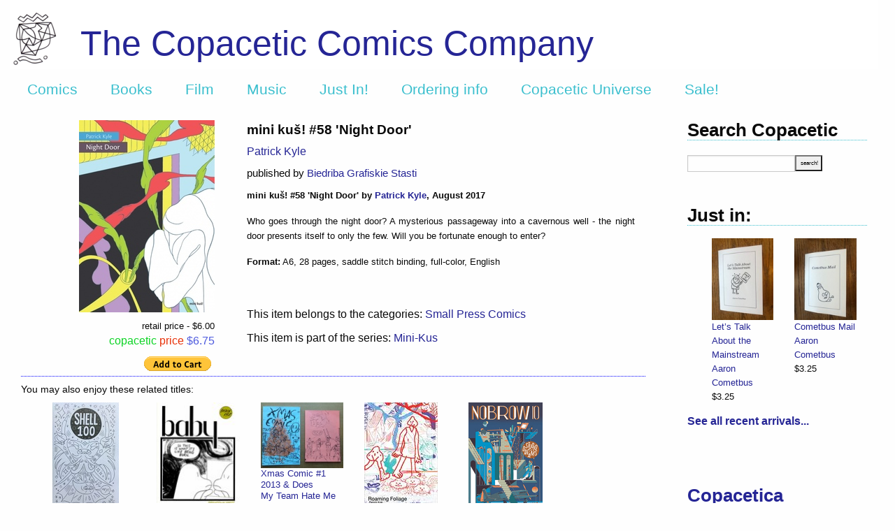

--- FILE ---
content_type: text/html; charset=utf-8
request_url: https://www.copaceticcomics.com/comics/mini-kus-58-night-door
body_size: 4851
content:
<!DOCTYPE html>
<html>
<head>
<link rel="stylesheet" media="all" href="/assets/application-aa54747b1c90245aab9a918632802714dc7cd4295b4e3c98106188efa57401b0.css" />
<script src="/assets/application-e3b38e48416e644b054b21d0366255f8096a149302b83a61eca532d0a46f96c8.js"></script>
<meta content='text/html; charset=UTF-8' http-equiv='Content-Type'>
<meta charset='utf-8'>
<meta content='width=device-width, initial-scale=1.0' name='viewport'>
<meta name="csrf-param" content="authenticity_token" />
<meta name="csrf-token" content="BwkbL0L8WupL885PLhnGtM4wPGGXwW++LwyfIJK/OUJNdXTAA/toOnXZhu6o0Uv5T5unSTsulfTw9e26xta9+w==" />
<title>The Copacetic Comics Company | mini kuš! #58 &#39;Night Door&#39; by Patrick</title>
<meta name="description" content="mini kuš! #58 &#39;Night Door&#39; by Patrick Kyle, August 2017 Who goes through the night door? A mysterious passageway into a cavernous well - the night door presents itself to only the few. Will you be fortunate enough to enter? Format: A6, 28 pages, saddle stitch binding, full-color, English  ">
<meta property="og:title" content="mini kuš! #58 &#39;Night Door&#39;  by Patrick Kyle">
<script>
  var _gaq = _gaq || [];
    _gaq.push(['_setAccount', 'UA-440777-3']);
    _gaq.push(['_trackPageview']);
  (function() {
    var ga = document.createElement('script'); ga.type = 'text/javascript'; ga.async = true;
    ga.src = ('https:' == document.location.protocol ? 'https://ssl' : 'http://www') +    '.google-analytics.com/ga.js';
    var s = document.getElementsByTagName('script')[0]; s.parentNode.insertBefore(ga, s);
    })();
</script>
<script>
  var switchTo5x=false;
</script>
<script src='https://ws.sharethis.com/button/buttons.js' type='text/javascript'></script>
<script type='text/javascript'>stLight.options({publisher: "ur-51af7ca3-c8a0-5c4e-81a7-9ff34b002213"});</script>
</head>
<body>
<div class='container'>
<header>
<div class='row expanded'>
<div class='small-12 columns'>
<div class='header_link' style='background: #FFFFFF url(&#39;https://copacetic-production.s3.amazonaws.com/logos/4/standard_DD082.png&#39;) no-repeat 0px 15px;'>
<div class='header_text'>
<a href="/">The Copacetic Comics Company</a>
</div>
<div data-sticky-container=''>
<div class='title-bar' data-options='marginTop: 0;' data-sticky='' style='width: 100%'>
<ul class='horizontal menu'>
<li class='title'><a href="/">Copacetic</a></li>
<li><a href="/comics">Comics</a></li>
<li><a href="/books">Books</a></li>
<li><a href="/dvds">Film</a></li>
<li><a href="/cds">Music</a></li>
<li><a href="/just_in">Just In!</a></li>
<li><a href="/articles/ordering-info">Ordering info</a></li>
<li><a href="/articles/copacetic-universe">Copacetic Universe</a></li>
<li><a href="/specials/special-sale">Sale!</a></li>
</ul>
</div>
</div>
</div>
</div>
</div>
</header>
<section id='body'>
<div class='row expanded'>
<div class='medium-9 columns content'>
<div class='row expanded'>
<div class='small-6 medium-4 columns text-right'>
<div class='item_image'><img src="https://copacetic-production.s3.amazonaws.com/catalog/comics/2790/medium__353x500_patrick_kyle_night_door.jpg" /></div>
<div class='itemspecials'><div class="retail_price">retail price - $6.00</div><div class="copacetic_price"><span style="color: #0cd424;">copacetic</span> <span style="color: #e83209;">price</span><span style="color: #4d5ade"> $6.75</span></div></div>
<form action='https://www.paypal.com/cgi-bin/webscr' method='post' target='paypal'>
<input alt='Make payments with PayPal - it&#39;s fast, free and secure!' border='0' name='submit' src='https://www.paypal.com/en_US/i/btn/btn_cart_SM.gif' type='image'>
<img alt='' border='0' height='1' src='https://www.paypal.com/en_US/i/scr/pixel.gif' width='1'>
<input name='add' type='hidden' value='1'>
<input name='cmd' type='hidden' value='_cart'>
<input name='business' type='hidden' value='order@copaceticcomics.com'>
<input name='item_name' type='hidden' value='mini kuš! #58 &amp;#39;Night Door&amp;#39;  by Patrick Kyle'>
<input name='amount' type='hidden' value='6.75'>
<input name='no_shipping' type='hidden' value='2'>
<input name='return' type='hidden' value='https://www.copaceticcomics.com'>
<input name='cancel_return' type='hidden' value='https://www.copaceticcomics.com'>
<input name='no_note' type='hidden' value='1'>
<input name='currency_code' type='hidden' value='USD'>
<input name='weight' type='hidden' value='0.2'>
<input name='weight_unit' type='hidden' value='lbs'>
<input name='lc' type='hidden' value='US'>
<input name='bn' type='hidden' value='PP-ShopCartBF'>
</form>
</div>
<div class='small-6 medium-8 columns text-left'>
<div class='item_metadata columns'>
<div class='item_title'>
mini kuš! #58 &#39;Night Door&#39; 
</div>
<div class='item_author'><a href="/creators/patrick-kyle">Patrick Kyle</a></div>
<div class='item_issuer'>published by <a href="/publishers/biedriba-grafiskie-stasti">Biedriba Grafiskie Stasti</a></div>
<div class='itemshowdesc'><p><b>mini kuš! #58 'Night Door' by <a href="http://www.patrickkyle.com/">Patrick Kyle</a>, August 2017</b></p>

<p>Who goes through the night door? A mysterious passageway into a cavernous well - the night door presents itself to only the few. Will you be fortunate enough to enter?</p>

<p><strong>Format:</strong> A6, 28 pages, saddle stitch binding, full-color, English</p>

<p> </p>
</div>
<div class='itemspecials'>
This item belongs to the categories:
<a href="/specials/small-press-comics">Small Press Comics</a>
</div>
<div class='itemspecials'>
This item is part of the series:
<a href="/serials/mini-kus">Mini-Kus</a>
</div>
</div>
</div>
</div>
<div class='row expanded'>
<div class='small-12 columns'>
<div id='othersbrowser'>
<div class='others_header'>You may also enjoy these related titles:</div>
<div class='small-up-3 medium-up-5 large-up-6 xlarge-up-6'>
<div class='otherspane column' id='left_arrow'>
<a data-remote="true" href="/comics/2790/others/6"><img border="0" src="/assets/left-c742fbec99c8696b00873d65c062386a323e78acea692144361a046073871b12.gif" /></a>
</div>
<div class='otherspane column' id='4193'>
<a href="/comics/the-shell-of-the-self-of-the-senses-100"><img src="https://copacetic-production.s3.amazonaws.com/catalog/comics/4193/index_Shell100.jpg" /></a>
<div class='others_title'><a href="/comics/the-shell-of-the-self-of-the-senses-100">The Shell of the Self of the Senses #100</a></div>
</div>
<div class='otherspane column' id='3737'>
<a href="/comics/baby"><img src="https://copacetic-production.s3.amazonaws.com/catalog/comics/3737/index_Baby.jpg" /></a>
<div class='others_title'><a href="/comics/baby">Baby</a></div>
</div>
<div class='otherspane column' id='3024'>
<a href="/comics/xmas-comic-1-2013-does-my-team-hate-me-one-set-only"><img src="https://copacetic-production.s3.amazonaws.com/catalog/comics/3024/index_Photo_Jan_14__3_01_37_PM.jpg" /></a>
<div class='others_title'><a href="/comics/xmas-comic-1-2013-does-my-team-hate-me-one-set-only">Xmas Comic #1 2013 &amp; Does My Team Hate Me (ONE set Only)</a></div>
</div>
<div class='otherspane column' id='2968'>
<a href="/comics/roaming-foliage"><img src="https://copacetic-production.s3.amazonaws.com/catalog/comics/2968/index_61CY8UI-N_L._SX348_BO1_204_203_200_.jpg" /></a>
<div class='others_title'><a href="/comics/roaming-foliage">Roaming Foliage</a></div>
</div>
<div class='otherspane column' id='2903'>
<a href="/comics/nobrow-10"><img src="https://copacetic-production.s3.amazonaws.com/catalog/comics/2903/index_Nobrow10_cover_PB_RGB.jpg" /></a>
<div class='others_title'><a href="/comics/nobrow-10">NoBrow #10</a></div>
</div>
<div class='otherspane column' id='2730'>
<a href="/comics/everywhere-disappeared"><img src="https://copacetic-production.s3.amazonaws.com/catalog/comics/2730/index_Everywhere_Disappeared_560.jpg" /></a>
<div class='others_title'><a href="/comics/everywhere-disappeared">Everywhere Disappeared</a></div>
</div>
<div class='otherspane column' id='2429'>
<a href="/comics/don-t-come-in-here"><img src="https://copacetic-production.s3.amazonaws.com/catalog/comics/2429/index_51xjnWAqWvL-1._SY344_BO1_204_203_200_.jpg" /></a>
<div class='others_title'><a href="/comics/don-t-come-in-here">Don&#39;t Come In Here</a></div>
</div>
<div class='otherspane column' id='2397'>
<a href="/comics/kramers-ergot-9"><img src="https://copacetic-production.s3.amazonaws.com/catalog/comics/2397/index_kramers.png" /></a>
<div class='others_title'><a href="/comics/kramers-ergot-9">Kramers Ergot  #9</a></div>
</div>
<div class='otherspane column' id='2076'>
<a href="/comics/s-the-baltic-comics-magazine-18"><img src="https://copacetic-production.s3.amazonaws.com/catalog/comics/2076/index_10624558_10153099918027586_6611332361997824782_n.jpg" /></a>
<div class='others_title'><a href="/comics/s-the-baltic-comics-magazine-18">S! The Baltic Comics Magazine #18</a></div>
</div>
<div class='otherspane column' id='right_arrow'>
<a data-remote="true" href="/comics/2790/others/8"><img border="0" src="/assets/right-c13d0c578690ba6b5709279135bebe488ab1cfacffb9eaba704954e94cea5251.gif" /></a>
</div>
</div>
</div>

</div>
</div>

</div>
<div class='medium-3 columns sidebar'>
<div class='row expanded'>
<div class='small-12 columns'>
<div class='sidebar_title'>Search Copacetic</div>
<div class='sidebar_search'>
<form action="/searches" accept-charset="UTF-8" method="post"><input name="utf8" type="hidden" value="&#x2713;" /><input type="hidden" name="authenticity_token" value="OvypVnh82+XG/wZfMZjjCSpCot6cVTgRu7dRi8uhe3dwgMa5OXvpNfjVTv63UG5Eq+k59jC6wltkTiMRn8j/zg==" />
<input type="text" name="query" id="query" autocomplete="off" size="15" />
<input type="submit" name="commit" value="search!" data-disable-with="search!" />
</form>

</div>
</div>
</div>
<div class='row expanded just_in'>
<div class='small-12 columns'>
<div class='sidebar_title clear_top'>Just in:</div>
<div aria-label='Just in!' class='sidebar-orbit' data-orbit='' role='sidebar'>
<ul class='orbit-container'>
<li class='orbit-slide'>
<ul class='small-up-1 medium-up-2'>
<li class='justin_slide column'>
<div class='scroll_image'><img src="https://copacetic-production.s3.amazonaws.com/catalog/books/501/index_IMG_3221.jpeg" /></div>
<div class='scroll_metadata'>
<div class='scroll_title'><a href="/books/let-s-talk-about-the-mainstream-by-aaron-cometbus">Let’s Talk About the Mainstream</a></div>
<div class='scroll_author'><a href="/creators/aaron-cometbus">Aaron Cometbus</a></div>
<div class='scroll_price'>$3.25</div>
</div>
</li>
<li class='justin_slide column show-for-large'>
<div class='scroll_image'><img src="https://copacetic-production.s3.amazonaws.com/catalog/books/500/index_IMG_3220.jpeg" /></div>
<div class='scroll_metadata'>
<div class='scroll_title'><a href="/books/cometbus-mail-by-aaron-cometbus">Cometbus Mail</a></div>
<div class='scroll_author'><a href="/creators/aaron-cometbus">Aaron Cometbus</a></div>
<div class='scroll_price'>$3.25</div>
</div>
</li>
</ul>
</li>
<li class='orbit-slide'>
<ul class='small-up-1 medium-up-2'>
<li class='justin_slide column'>
<div class='scroll_image'><img src="https://copacetic-production.s3.amazonaws.com/catalog/books/499/index_IMG_3223.jpeg" /></div>
<div class='scroll_metadata'>
<div class='scroll_title'><a href="/books/pensacola-by-aaron-cometbus">Pensacola</a></div>
<div class='scroll_author'><a href="/creators/aaron-cometbus">Aaron Cometbus</a></div>
<div class='scroll_price'>$3.25</div>
</div>
</li>
<li class='justin_slide column show-for-large'>
<div class='scroll_image'><img src="https://copacetic-production.s3.amazonaws.com/catalog/books/498/index_IMG_3222.jpeg" /></div>
<div class='scroll_metadata'>
<div class='scroll_title'><a href="/books/east-bay-beat-by-aaron-cometbus">East Bay Beat</a></div>
<div class='scroll_author'><a href="/creators/aaron-cometbus">Aaron Cometbus</a></div>
<div class='scroll_price'>$3.25</div>
</div>
</li>
</ul>
</li>
<li class='orbit-slide'>
<ul class='small-up-1 medium-up-2'>
<li class='justin_slide column'>
<div class='scroll_image'><img src="https://copacetic-production.s3.amazonaws.com/catalog/books/497/index_IMG_3219.jpeg" /></div>
<div class='scroll_metadata'>
<div class='scroll_title'><a href="/books/set-four-cometbus-zines-all-new-previously-unpublished-for-2026-by-aaron-cometbus">SET: Four Cometbus zines – ALL NEW (as in previously uncollected and/or unpublished) for 2026!</a></div>
<div class='scroll_author'><a href="/creators/aaron-cometbus">Aaron Cometbus</a></div>
<div class='scroll_price'>$13.75</div>
</div>
</li>
<li class='justin_slide column show-for-large'>
<div class='scroll_image'><img src="https://copacetic-production.s3.amazonaws.com/catalog/comics/4865/index_Mongoose.jpg" /></div>
<div class='scroll_metadata'>
<div class='scroll_title'><a href="/comics/the-mongoose">The Mongoose</a></div>
<div class='scroll_author'><a href="/creators/joana-mosi">Joana Mosi</a></div>
<div class='scroll_price'>$21.75</div>
</div>
</li>
</ul>
</li>
<li class='orbit-slide'>
<ul class='small-up-1 medium-up-2'>
<li class='justin_slide column'>
<div class='scroll_image'><img src="https://copacetic-production.s3.amazonaws.com/catalog/comics/4864/index_TsunamiTCJ.jpg" /></div>
<div class='scroll_metadata'>
<div class='scroll_title'><a href="/comics/tsunami">Tsunami</a></div>
<div class='scroll_author'><a href="/creators/ned-wenlock">Ned Wenlock</a></div>
<div class='scroll_price'>$21.75</div>
</div>
</li>
<li class='justin_slide column show-for-large'>
<div class='scroll_image'><img src="https://copacetic-production.s3.amazonaws.com/catalog/comics/4863/index_Pastimes.jpg" /></div>
<div class='scroll_metadata'>
<div class='scroll_title'><a href="/comics/pastimes">Pastimes</a></div>
<div class='scroll_author'><a href="/creators/pascal-girard">Pascal Girard</a></div>
<div class='scroll_price'>$13.75</div>
</div>
</li>
</ul>
</li>
<li class='orbit-slide'>
<ul class='small-up-1 medium-up-2'>
<li class='justin_slide column'>
<div class='scroll_image'><img src="https://copacetic-production.s3.amazonaws.com/catalog/comics/4853/index_B23.jpeg" /></div>
<div class='scroll_metadata'>
<div class='scroll_title'><a href="/comics/bubbles-23-the-bubbles-con-2-issue">Bubbles</a></div>
<div class='scroll_author'><a href="/creators/brian-baynes">Brian Baynes</a>, <a href="/creators/charles-burns">Charles Burns</a> + 5 more</div>
<div class='scroll_price'>$7.50</div>
</div>
</li>
<li class='justin_slide column show-for-large'>
<div class='scroll_image'><img src="https://copacetic-production.s3.amazonaws.com/catalog/comics/4856/index_IMG_3193.jpeg" /></div>
<div class='scroll_metadata'>
<div class='scroll_title'><a href="/comics/zoo-5">Zoo</a></div>
<div class='scroll_author'><a href="/creators/anand">Anand </a></div>
<div class='scroll_price'>$14.25</div>
</div>
</li>
</ul>
</li>
</ul>
</div>
</div>
<div class='small-12 columns'>
<strong><a href="/just_in">See all recent arrivals...</a></strong>
</div>
</div>
<div class='row expanded'>
<div class='small-12 columns'>
<div class='sidebar_title clear_top'><a href="/copacetica">Copacetica</a></div>
Edifiying essays about all things Copacetic
<div class='paypal'><img src="/assets/paypal-27c3faf8e73e9010ba95566f4e6ad46ab59de6d54e20f7e8029e2a0de05a9170.gif" /></div>
<div class='paypal'>
<strong><a href="https://www.instagram.com/copaceticcomics/">Follow us on Instagram</a></strong>
</div>
</div>
</div>

</div>
</div>
</section>
<footer>
<div class='row expanded'>
<div class='footer_link small-3 medium-1 columns'>
<a href="/"><img src="/assets/footer_small_circle-923a63e238ea80c25e1c23272257bbab26bfcd5c2218646689917c32df10045a.png" /></a>
<p><a href="/articles/about-us">About us</a></p>
</div>
<div class='footer_text small-9 medium-10 columns'>
<div class='row expanded'>
<div class='small-6 columns medium-4'>
All text &copy; 2001 -
2026
The Copacetic Comics Company unless otherwise specified.
</div>
<div class='small-6 columns medium-4'>
<u>send/mail/ship to us:</u>
<p>2148 Ardmore Blvd. – Suite 401</p>
<p>Pittsburgh, PA 15221-4824</p>
</div>
<div class='small-6 columns medium-4'>
<u>contact us:</u>
<p>copacetic@copacetic.biz</p>
<p>(412) 251 - 5451</p>
</div>
</div>
</div>
</div>
</footer>
</div>
</body>
<script>
  $(document).ready(function() {
    
    });
</script>
</html>
